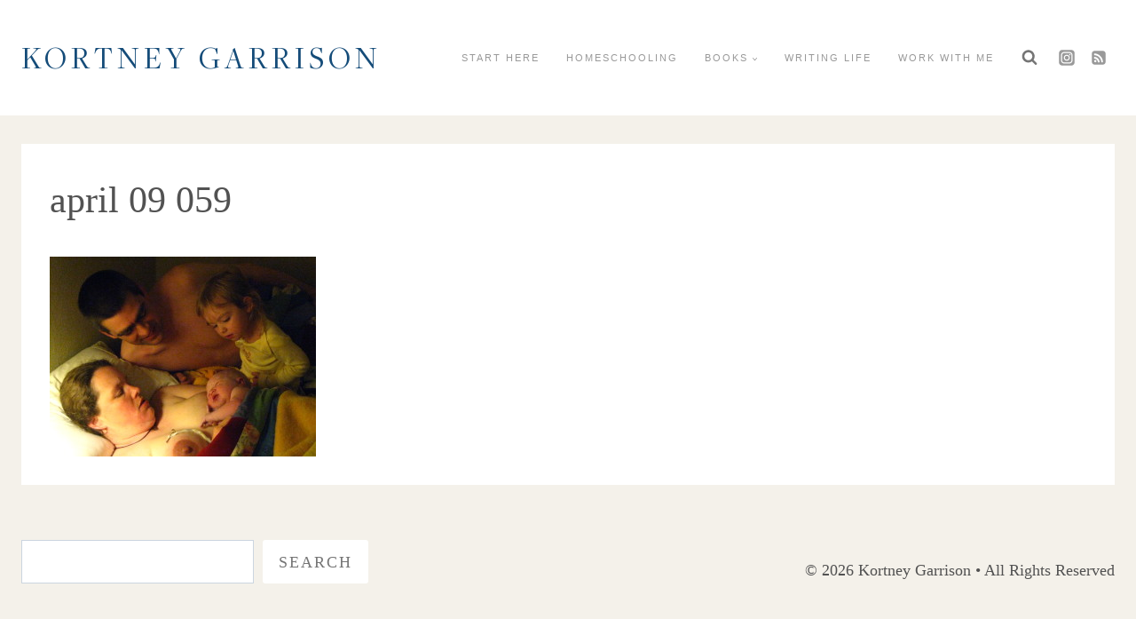

--- FILE ---
content_type: text/css; charset=UTF-8
request_url: https://www.kortneygarrison.com/wp-content/cache/min/1/wp-content/themes/restored316-farmhouse/style.css?ver=1667359824
body_size: 560
content:
@font-face{font-family:'Monologue';src:url(../../../../../../themes/restored316-farmhouse/fonts/MonologueScript-Regular.woff2) format('woff2'),url(../../../../../../themes/restored316-farmhouse/fonts/MonologueScript-Regular.woff) format('woff');font-weight:400;font-style:normal;font-display:swap}@font-face{font-family:'Freight';src:url(../../../../../../themes/restored316-farmhouse/fonts/FreightDispProBook-Regular.woff2) format('woff2'),url(../../../../../../themes/restored316-farmhouse/fonts/FreightDispProBook-Regular.woff) format('woff');font-weight:400;font-style:normal;font-display:swap}@font-face{font-family:'Freight';src:url(../../../../../../themes/restored316-farmhouse/fonts/FreightBigProLight-Italic.woff2) format('woff2'),url(../../../../../../themes/restored316-farmhouse/fonts/FreightBigProLight-Italic.woff) format('woff');font-weight:300;font-style:italic;font-display:swap}@font-face{font-family:'Freight';src:url(../../../../../../themes/restored316-farmhouse/fonts/FreightBigProLight-Regular.woff2) format('woff2'),url(../../../../../../themes/restored316-farmhouse/fonts/FreightBigProLight-Regular.woff) format('woff');font-weight:300;font-style:normal;font-display:swap}a{cursor:pointer}.transparent-header .site-top-header-wrap{background:var(--global-palette9)}.kb-posts .entry{position:relative}.kb-posts.overlay .entry-content-wrap{background:rgba(255,255,255,.8);margin:0 30px;padding:20px 20px 10px;position:absolute;bottom:30px;text-align:center;width:85%}.archive .entry,.blog .entry{text-align:center}.archive .entry-meta,.blog .entry-meta{display:block}.wp-block-kadence-posts.grid-lg-col-1.item-image-style-beside article.loop-entry.has-post-thumbnail{grid-template-columns:2fr 1fr}.grid-lg-col-1.item-image-style-beside article.loop-entry.has-post-thumbnail{grid-template-columns:1fr 1fr}.pagination .nav-links{text-align:center}.entry-related-inner{border:1px solid var(--global-palette7)}.entry-related-inner-content{padding:50px}.pagination .page-numbers{border-radius:0;border:1px solid transparent}blockquote,q{quotes:'“' '”'}blockquote{font-style:italic;padding-left:0;border-left:0}.entry-content blockquote{margin:var(--global-md-spacing) 0 0}blockquote cite,blockquote .wp-block-pullquote__citation{color:var(--global-palette5);font-size:13px;margin-top:1em;position:relative;font-style:normal;display:block}.wp-block-kadence-spacer.aligncenter{width:100%}.comment-body{border-bottom:1px solid var(--global-palette8)}.comment .avatar{height:75px;left:-95px;width:75px}.comment-meta{margin-left:95px}input[type="text"],input[type="email"],input[type="url"],input[type="password"],input[type="search"],input[type="number"],input[type="tel"],input[type="range"],input[type="date"],input[type="month"],input[type="week"],input[type="time"],input[type="datetime"],input[type="datetime-local"],input[type="color"],textarea,select{border:1px solid #eee;border-radius:0;color:#000}::-webkit-input-placeholder{color:var(--global-palette3)}::-moz-placeholder{color:var(--global-palette3);opacity:1}:-ms-input-placeholder{color:var(--global-palette3)}:-moz-placeholder{color:var(--global-palette3)}::placeholder{color:var(--global-palette3)}.search-form .kadence-search-icon-wrap{color:var(--global-palette3)}.widget select{width:100%}.is-style-shadow-style img{box-shadow:10px 10px 0 1px var(--global-palette8);display:block;max-width:100%}.is-style-shadow-style img{display:block;max-width:100%}.is-style-offset-border-style{display:inline-block;position:relative}.is-style-offset-border-style::before{position:absolute;top:-10px;left:-10px;width:100%;height:100%;border:1px solid #525252;content:''}#wrapper .wc-block-grid .wc-block-grid__products .product-loop-boxed .entry-content-wrap,#wrapper .wc-block-grid .wc-block-grid__products .woo-archive-action-on-hover .entry-content-wrap,.woocommerce ul.products li.product .entry-content-wrap{border-radius:0}